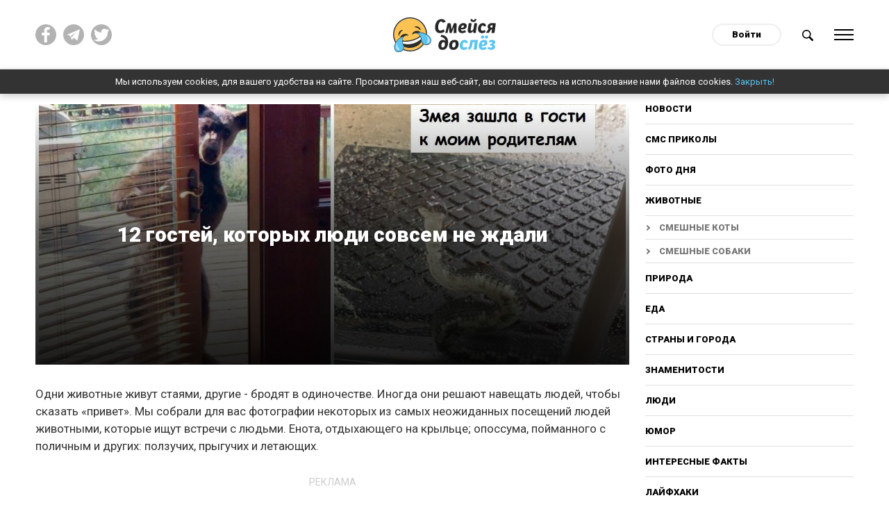

--- FILE ---
content_type: text/html; charset=utf-8
request_url: https://do-slez.com/zhivotnye/13598-12-gostej-kotoryh-ljudi-sovsem-ne-zhdali.html
body_size: 11936
content:
<!DOCTYPE html>
<html lang="ru" prefix="og: http://ogp.me/ns#">
<head>
     
    <!-- Global site tag (gtag.js) - Google Analytics -->
    <script async src="https://www.googletagmanager.com/gtag/js?id=UA-45378071-1"></script>
    <script>
      window.dataLayer = window.dataLayer || [];
      function gtag(){dataLayer.push(arguments);}
      gtag('js', new Date());

      gtag('config', 'UA-45378071-1');
    </script>
    <meta name="google-site-verification" content="7JV1cMD8KPNXd8dfBguCKPws3wIBiE0YunX7ItqZFx4" />
   
    
   

    
    <meta property="fb:pages" content="393071507875420" />   
    <meta property="fb:pages" content="2132542076967505" />
    <meta property = "fb: pages" content = "2132542076967505" />
    <meta property="fb:pages" content="1267335649992799" />
    <meta name="facebook-domain-verification" content="al71lt3dgc1b80iite1ymu2siehys6" />
    <meta name="pmail-verification" content="addb466e7fbb7d492904815d6b8868a4">
	<title>12 гостей, которых люди совсем не ждали</title>
<meta name="charset" content="utf-8">
<meta name="title" content="12 гостей, которых люди совсем не ждали">
<meta name="description" content="Одни животные живут стаями, другие - бродят в одиночестве. Иногда они решают навещать людей, чтобы сказать «привет». Мы собрали для вас фотографии некоторых из самых неожиданных посещений людей животными, которые ищут встречи с людьми. Енота, отдыхающего на крыльце; опоссума, пойманного с поличным">
<meta name="keywords" content="людей, гость, этого, ночью, помогал, такой, лягушкаreddit7, заглянула, машину, животные, Прошлой, обедpinterest8, Японииreddit6, когда, квартире, Встретила, дверьpinterest5, заблокировал, разогреть, гостиннойreddit9">
<meta name="generator" content="Смейся до слёз ツ">
<link rel="canonical" href="https://do-slez.com/zhivotnye/13598-12-gostej-kotoryh-ljudi-sovsem-ne-zhdali.html">
<link rel="alternate" type="application/rss+xml" title="Смейся до слёз ツ" href="https://do-slez.com/rss.xml">
<link rel="search" type="application/opensearchdescription+xml" title="Смейся до слёз ツ" href="https://do-slez.com/index.php?do=opensearch">
<meta property="twitter:title" content="12 гостей, которых люди совсем не ждали">
<meta property="og:title" content="12 гостей, которых люди совсем не ждали">	<link rel="amphtml" href="https://do-slez.com/zhivotnye/print:page,1,13598-12-gostej-kotoryh-ljudi-sovsem-ne-zhdali.html">
    
	<meta property="og:type" content="article">
	<meta property="og:site_name" content="Смейся до слёз ツ">
	<meta property="og:title" content="12 гостей, которых люди совсем не ждали">
	<meta property="og:url" content="https://do-slez.com/zhivotnye/13598-12-gostej-kotoryh-ljudi-sovsem-ne-zhdali.html">
	<meta property="og:description" content="Одни животные живут стаями, другие - бродят в одиночестве. Иногда они решают навещать людей, чтобы сказать «привет». Мы собрали для вас фотографии некоторых из самых неожиданных посещений людей животными,">
	<meta property="og:image" content="https://do-slez.com/uploads/posts/2021-12/1638785979_mycollages-22.jpg">
	<meta name="twitter:card" content="summary_large_image">
	<meta name="twitter:site" content="@d0_slez">
	<meta name="twitter:title" content="12 гостей, которых люди совсем не ждали">
	<meta name="twitter:description" content="Одни животные живут стаями, другие - бродят в одиночестве. Иногда они решают навещать людей, чтобы сказать «привет». Мы собрали для вас фотографии некоторых из самых неожиданных посещений людей животными,">
	<meta name="twitter:image" content="https://do-slez.com/uploads/posts/2021-12/1638785979_mycollages-22.jpg">
    
	<meta name="HandheldFriendly" content="true">
	<meta name="format-detection" content="telephone=no">
	<meta name="viewport" content="initial-scale=1.0, width=device-width">
	<meta name="apple-mobile-web-app-capable" content="yes">
	<meta name="apple-mobile-web-app-status-bar-style" content="default">

    <link rel="icon" href="/favicon.ico?1" sizes="any">
    <link rel="icon" href="/favicon.svg" type="image/svg+xml">
    <link rel="apple-touch-icon" href="/apple-touch-icon.png">
    <link rel="manifest" href="/manifest.webmanifest">
	<!--google fonts-->
	<link rel="preconnect" href="https://fonts.googleapis.com">
    <link rel="preconnect" href="https://fonts.gstatic.com" crossorigin>
    <link href="https://fonts.googleapis.com/css2?family=Roboto:ital,wght@0,400;0,900;1,400;1,700&display=swap" rel="stylesheet"> 
     <link rel="stylesheet" rel="preload" href="/templates/time/css/materialize.min.css?ver=d19756eb" as="style" onload="this.rel='stylesheet'">
     <link rel="stylesheet" rel="preload" href="/templates/time/css/magnific-popup.min.css?ver=9ecff1c7" as="style" onload="this.rel='stylesheet'">
     <link rel="stylesheet" rel="preload" href="/templates/time/css/engine.css?ver=2276332d" as="style" onload="this.rel='stylesheet'">
     <link rel="stylesheet" rel="preload" href="/templates/time/css/social-likes_flat.css?ver=002d9b6b" as="style" onload="this.rel='stylesheet'">
     <link rel="stylesheet" rel="preload" href="/templates/time/css/style.css?ver=7a42a377" as="style" onload="this.rel='stylesheet'">
	
    
   
    
    
    
    <script async src="//pagead2.googlesyndication.com/pagead/js/adsbygoogle.js"></script>
    <script>
      (adsbygoogle = window.adsbygoogle || []).push({
        google_ad_client: "ca-pub-3386338217080541",
        enable_page_level_ads: true
      });
    </script>
    
    <meta name="yandex-verification" content="aa109a7f0fe498a9" />
    <meta name="yandex-verification" content="b5669ac2f2deff74" />
    
    <style>
        body {
         user-select: none!important;
          -moz-user-select: none!important;
          -webkit-user-select: none!important;
        }
    </style>
    <script>
        document.addEventListener('contextmenu', function(e) {
          e.preventDefault();
        });
        document.addEventListener('dragstart', function(e) {
          e.preventDefault();
        });	
    </script>
    
</head>
<body>
    
	 
	<div class="social__overlay"></div>
	<div class="social__overlay-wrap">
		<div class="social__container">
			<div class="social__content-inner">
				<div class="social__content">
					<div class="social__enter">
						<div class="social__inner"></div>
						<div class="close__social">Спасибо, я уже с вами!</div>
					</div>
				</div>
			</div>
		</div>
	</div>
	

	
	<div class="main-wrap new-wrp">
		<div class="up-btn hide-on-small-only"></div>
		<div class="nav">
			<div class="container">
				<div class="row">
					<div class="col m4 l4 hide-on-small-only">
						<div class="social-top clearfix">
							<a href="https://www.facebook.com/doslez/" target="_blank" rel="nofollow" title="Мы на facebook!"><img src="/templates/time/images/fb.svg" alt=""></a>
                            <a href="https://t.me/d0slez" target="_blank" rel="nofollow" title="Мы в telegram"><img src="/templates/time/images/tg.png" alt=""></a>
                            <a href="https://twitter.com/d0_slez" target="_blank" rel="nofollow" title="Мы в twitter"><img src="/templates/time/images/tw.svg" alt=""></a>
						</div>
					</div>
					<div class="col s4 m4 l4">
						<div id="logo">
							<a href="/"><img src="/templates/time/images/logo.svg" alt="Do-slez.com"></a>
                            
						</div>
					</div>
					<div class="col s8 m4 l4 right-align">
						<div class="clearfix">
							

<div id="login" class="login">
	<a class="login__btn" href="#">Войти</a>
	<div class="login__wrap hide">
		<form method="post">
			<div class="soc_links center">
				<div class="soc_links-title">Войти с помощью:</div>
				<div class="clearfix">
					<a href="https://oauth.vk.com/authorize?client_id=7585612&amp;redirect_uri=https%3A%2F%2Fdo-slez.com%2Findex.php%3Fdo%3Dauth-social%26provider%3Dvk&amp;scope=offline%2Cemail&amp;state=65025b3c4752e95c935edcdd91bb000a&amp;response_type=code&amp;v=5.90" target="_blank" class="soc_vk"><img src="/templates/time/images/vk.svg" alt=""></a>
					<a href="https://www.facebook.com/dialog/oauth?client_id=1708840619267906&amp;redirect_uri=https%3A%2F%2Fdo-slez.com%2Findex.php%3Fdo%3Dauth-social%26provider%3Dfc&amp;scope=public_profile%2Cemail&amp;display=popup&amp;state=65025b3c4752e95c935edcdd91bb000a&amp;response_type=code" target="_blank" class="soc_fb"><img src="/templates/time/images/fb.svg" alt=""></a>
					<a href="https://connect.ok.ru/oauth/authorize?client_id=512000595405&amp;redirect_uri=https%3A%2F%2Fdo-slez.com%2Findex.php%3Fdo%3Dauth-social%26provider%3Dod&amp;scope=VALUABLE_ACCESS%3BGET_EMAIL&amp;state=65025b3c4752e95c935edcdd91bb000a&amp;response_type=code" target="_blank" class="soc_od"><img src="/templates/time/images/ok.svg" alt=""></a>
				</div>
			</div>
			<div class="login__form">
				<div class="input-row">
					<label for="login_name">Логин</label>
					<input type="text" name="login_name" id="login_name">
				</div>
				<div class="input-row">
					<label for="login_password">Пароль</label>
					<input type="password" name="login_password" id="login_password">
				</div>
				<button class="btn-large" onclick="submit();" type="submit" title="Войти">
					Войти
				</button>
			</div>
			<input name="login" type="hidden" id="login" value="submit">
			<div class="login__form-footer clearfix">
				<a href="https://do-slez.com/index.php?do=register"><b>Регистрация</b></a>
				<a href="https://do-slez.com/index.php?do=lostpassword">Забыли пароль?</a>
			</div>
		</form>
	</div>
</div>

							<a href="#" class="search-btn">
								<img src="/templates/time/images/search.svg" alt="Поиск новостей">
							</a>
							<a href="#" data-activates="slide-out" class="menu-btn">
								<div class="ham">
									<div class="ham-line"></div>
									<div class="ham-line"></div>
									<div class="ham-line"></div>
									<div class="ham-line"></div>
								</div>
							</a>
						</div>
					</div>
				</div>
				<div class="row">	
					<div class="col s12 m10 offset-m1">
						<div class="search-wrap" style="display:none">
							<form id="q_search" method="post">
								<div class="clearfix search-inner">
									<input id="story" name="story" placeholder="Поиск по сайту..." type="search">
									<button class="btn-large" type="submit" title="Найти">Найти</button>
								</div>
								<input type="hidden" name="do" value="search">
								<input type="hidden" name="subaction" value="search">
							</form>
						</div>
					</div>
				</div>
			</div>
		</div>
        <div class="cookies-wrap hide" id="cookie">
            Мы используем cookies, для вашего удобства на сайте. Просматривая наш веб-сайт, вы соглашаетесь на использование нами файлов cookies. <a href="#">Закрыть!</a>
        </div>
			
			<div id="slide-out" class="side-nav">
				<div class="mobile-close sb-active">
					<div class="ham">
						<div class="ham-line"></div>
						<div class="ham-line"></div>
						<div class="ham-line"></div>
						<div class="ham-line"></div>
					</div>
				</div>
				<div class="user-nav-menu">
					<div class="mobile-nav">
						          <a href="/novosti/">Новости</a>    
<a href="/golovolomki/">Головоломки</a>
<a href="/sms-prikoly/">СМС приколы</a>
                                        <a href="/foto-dnia/">Фото дня</a>
                                        <a href="/zhivotnye/">Животные</a>
										<a class="sub__link" href="https://do-slez.com/zhivotnye/smeshnie-koty/">Смешные коты</a>
										<a class="sub__link" href="https://do-slez.com/zhivotnye/smeshnie-sobaki/">Смешные собаки</a>
                                        <a href="/priroda/">Природа</a>
                                        <a href="/eda/">Еда</a>
                                        <a href="/strany-i-goroda/">Страны и города</a>
                                        <a href="/znamenitosti/">Знаменитости</a>
                                        <a href="/liudi/">Люди</a>
										<a href="https://do-slez.com/jumor/">Юмор</a>
										<a href="https://do-slez.com/interesnye-fakty/">Интересные факты</a>
										<a href="https://do-slez.com/lajfhaki/">Лайфхаки</a>
										<a href="https://do-slez.com/kino/">Кино</a>
										<a class="sub__link" href="https://do-slez.com/kino/kino-lyapy/">Киноляпы</a>
										<a href="https://do-slez.com/comics/">Комиксы</a>
										<a href="https://do-slez.com/nostalgia/">Ностальгия</a>
										<a href="https://do-slez.com/chto-eto-za-shtuka/">Что это за штука</a>
										<a href="https://do-slez.com/idei-dlya-doma/">Идеи для дома</a>
                                        <a href="https://do-slez.com/interesnoe/">Разное</a>
					</div>
				</div>
			</div>
			
			

			
			<div class="section content content__padd" id="content">
			



<div class="news-in">	
	<div class="container">
		<div class="row">
			<div class="col s12">
				<div class="content__flex">
					<div class="main-content">
						<div class="page-full" >		
							<div class="full-page-header">
							<div class="p-news bg-cover big-prev pos-rel" style="background-image:url(https://do-slez.com/uploads/posts/2021-12/1638785979_mycollages-22.jpg)">
								<div class="p-news-content">
									<div class="outer-wrap">
										<div class="inner-wrap center">
											<h1 class="item-h-l">
												12 гостей, которых люди совсем не ждали
											</h1>
											<!--<div class="social-likes">
												<div data-service="facebook" title="12 гостей, которых люди совсем не ждали">Поделиться</div>
											</div>-->
										</div>
									</div>
								</div>
							</div>
							</div>
                           
							<div itemscope itemtype="http://schema.org/Article">
							<meta itemprop="image" content="https://do-slez.com/uploads/posts/2021-12/1638785979_mycollages-22.jpg" />
							<meta itemprop="headline" content="12 гостей, которых люди совсем не ждали" />
							<article class="">
								<div class="box_in full-story-in">
									<div class="top-ban center">
									
									</div>
									
										<!--<div class="rate" itemprop="aggregateRating" itemscope itemtype="http://schema.org/AggregateRating">
                                            <meta itemprop="itemReviewed" content="12 гостей, которых люди совсем не ждали">
											<div class="rate-title">Оцените новость по 5-бальной шкале!</div>
											<div class="rate_stars"><div id='ratig-layer-13598'>
	<div class="rating">
		<ul class="unit-rating">
		<li class="current-rating" style="width:80%;">4</li>
		<li><a href="#" title="Плохо" class="r1-unit" onclick="doRate('1', '13598'); return false;">1</a></li>
		<li><a href="#" title="Приемлемо" class="r2-unit" onclick="doRate('2', '13598'); return false;">2</a></li>
		<li><a href="#" title="Средне" class="r3-unit" onclick="doRate('3', '13598'); return false;">3</a></li>
		<li><a href="#" title="Хорошо" class="r4-unit" onclick="doRate('4', '13598'); return false;">4</a></li>
		<li itemprop="bestRating"><a href="#" title="Отлично" class="r5-unit" onclick="doRate('5', '13598'); return false;">5</a></li>
		</ul>
	</div>
</div> Рейтинг: <span itemprop="ratingValue">3,7</span>/5 - <span itemprop="reviewCount" id="vote-num-id-13598">3</span> Голоса(ов)<meta itemprop="worstRating" content="0"></div>
										</div>-->
									
									<div class="text">
										<p>Одни животные живут стаями, другие - бродят в одиночестве. Иногда они решают навещать людей, чтобы сказать «привет». Мы собрали для вас фотографии некоторых из самых неожиданных посещений людей животными, которые ищут встречи с людьми. Енота, отдыхающего на крыльце; опоссума, пойманного с поличным и других: ползучих, прыгучих и летающих.</p>
<div class="hide--amp"><amp-ad width="100vw" height="320" type="adsense" data-ad-client="ca-pub-3386338217080541" data-ad-slot="5883503219" data-auto-format="rspv" data-full-width=""><div overflow=""></div></amp-ad></div>



<p>1. Отдыхает с комфортом</p><figure><img src="/uploads/posts/2021-12/1638625555_30-animais-que-absolutamente-nao-dao-a-minima-lkyalf7j5y.jpg" alt="" class="fr-dii" style="width:650px;"></figure><div style="text-align:center;"><a href="https://www.pinterest.com/pin/750130881664162463/" target="_blank" rel="noopener external noreferrer">pinterest</a></div><p>2. Есть кто?</p><figure><img src="/uploads/posts/2021-12/1638625821_7c0d1bf1a0c4efe6e06dcef3d4e2f563.jpg" alt="" class="fr-dii" style="width:650px;"></figure><div style="text-align:center;"><a href="https://www.pinterest.com/pin/245586985911484714/" target="_blank" rel="noopener external noreferrer">pinterest</a></div><p>3. Опоссум был пойман с поличным</p><figure><img src="/uploads/posts/2021-12/1638625975_3b512a8c0da8b414b5fb8a3000c55a24.jpg" alt="" class="fr-dii" style="width:650px;"></figure><div style="text-align:center;"><a href="https://imgur.com/jI9Wcs0" target="_blank" rel="noopener external noreferrer">imgur</a></div><p>4. Этот незваный гость заблокировал мою дверь</p><figure><img src="/uploads/posts/2021-12/1638626100_4db4d391a22cd2107dfedbacda23443a.jpg" alt="" class="fr-dii" style="width:650px;"></figure><div style="text-align:center;"><a href="https://www.pinterest.com/pin/278589926940484312/feedback/?invite_code=7cfef7a2dae74bc2a93e44eb2f4694e8&amp;sender_id=605523249807339902" target="_blank" rel="noopener external noreferrer">pinterest</a></div><div>
    <div class="clearfix banner__cols marg-top">
    <div class="banner__col">
    <div class="adv-heading">реклама</div>
<script async src="https://pagead2.googlesyndication.com/pagead/js/adsbygoogle.js?client=ca-pub-3386338217080541"
     crossorigin="anonymous"></script>
<!-- Реклама 1 336х280 - desktop -->
<ins class="adsbygoogle"
     style="display:inline-block;width:336px;height:280px"
     data-ad-client="ca-pub-3386338217080541"
     data-ad-slot="1558112148"></ins>
<script>
     (adsbygoogle = window.adsbygoogle || []).push({});
</script>
</div>
<div class="hide-on-small-only banner__col">
<div class="adv-heading">реклама</div>
<script async src="https://pagead2.googlesyndication.com/pagead/js/adsbygoogle.js?client=ca-pub-3386338217080541"
     crossorigin="anonymous"></script>
<!-- Реклама 1.1 336х280 -->
<ins class="adsbygoogle"
     style="display:inline-block;width:336px;height:280px"
     data-ad-client="ca-pub-3386338217080541"
     data-ad-slot="9530913380"></ins>
<script>
     (adsbygoogle = window.adsbygoogle || []).push({});
</script>
</div>
</div></div><p>5. Эта птичка влетела в гостиную моих родителей и приземлилась на туфлю отца</p><figure><img src="/uploads/posts/2021-12/1638701807_0124325ff6a9bf47eed63b76af.jpg" alt="" class="fr-dii" style="width:650px;"></figure><div style="text-align:center;"><a href="https://www.reddit.com/r/mildlyinteresting/comments/o15dlw/this_robin_that_flew_into_my_parents_living_room/" target="_blank" rel="noopener external noreferrer">reddit</a></div><p>6. Прошлой ночью ко мне в машину заглянула лягушка</p><figure><img src="/uploads/posts/2021-12/1638626533_bw0dpnu644lp_86kfy1c_riicdpkjoovzduke5bttrs.jpg" alt="" class="fr-dii" style="width:650px;"></figure><div style="text-align:center;"><a href="https://www.reddit.com/r/mildlyinteresting/comments/nltivj/a_frog_visited_my_car_last_night/" target="_blank" rel="noopener external noreferrer">reddit</a></div><p>7. Вот такой гость помогал мне разогреть обед</p><figure><img src="/uploads/posts/2021-12/1638627300_b79c4687d246aee4945bf5e72fdb5406.jpg" alt="" class="fr-dii" style="width:650px;"></figure><div style="text-align:center;"><a href="https://www.pinterest.com/pin/463941199123677125/" target="_blank" rel="noopener external noreferrer">pinterest</a></div><p>8. Вот кого мы встретили у себя в гостинной</p><figure><img src="/uploads/posts/2021-12/1638627373_a7f87d530da2cbe3e68ce5e05c.jpg" alt="" class="fr-dii" style="width:650px;"></figure><div style="text-align:center;"><a href="https://www.reddit.com/r/mildlyinteresting/comments/n81yz4/we_found_a_little_bat_in_the_house/" target="_blank" rel="noopener external noreferrer">reddit</a></div><div><div class="clearfix banner__cols marg-top">
	<div class="banner__col">
    <div class="adv-heading">реклама</div>
<script async src="https://pagead2.googlesyndication.com/pagead/js/adsbygoogle.js?client=ca-pub-3386338217080541"
     crossorigin="anonymous"></script>
<!-- Реклама 2 336х280 - desktop -->
<ins class="adsbygoogle"
     style="display:inline-block;width:336px;height:280px"
     data-ad-client="ca-pub-3386338217080541"
     data-ad-slot="3773211941"></ins>
<script>
     (adsbygoogle = window.adsbygoogle || []).push({});
</script>
	</div>
	<div class="hide-on-small-only banner__col">
    <div class="adv-heading">реклама</div>
<script async src="https://pagead2.googlesyndication.com/pagead/js/adsbygoogle.js?client=ca-pub-3386338217080541"
     crossorigin="anonymous"></script>
<!-- Реклама 2.2 336х280 -->
<ins class="adsbygoogle"
     style="display:inline-block;width:336px;height:280px"
     data-ad-client="ca-pub-3386338217080541"
     data-ad-slot="4278586706"></ins>
<script>
     (adsbygoogle = window.adsbygoogle || []).push({});
</script>
	</div>
</div></div><p>9. Вышел на 5 минут и, вернувшись, нашел этого злоумышленника в моем доме</p><figure><img src="/uploads/posts/2021-12/1638629837_ussdxgj_byb3nmpq4b_ud450wpbvmpsm17ohn0ftpei.jpg" alt="" class="fr-dii" style="width:650px;"></figure><div style="text-align:center;"><a href="https://www.reddit.com/r/pics/comments/o2ip6q/took_out_the_trash_for_5_minutes_and_found_this/" target="_blank" rel="noopener external noreferrer">reddit</a></div><p>10. Змея зашла в гости к моим родителям</p><figure><img src="/uploads/posts/2021-12/1638629255_photo_2021-12-04_16-45-58.jpg" alt="" class="fr-dii" style="width:650px;"></figure><div style="text-align:center;"><a href="https://www.reddit.com/r/mildlyinteresting/comments/p1b6ki/this_snake_visiting_my_parents_house/" target="_blank" rel="noopener external noreferrer">reddit</a></div><p>11. Услышал шум в кухне и обнаружил вот этого парня</p><figure><img src="/uploads/posts/2021-12/1638629418_1ufxqxe1frs0xf8swkibx0hlym-hgw3mkmerjflwypc.jpg" alt="" class="fr-dii" style="width:650px;"></figure><div style="text-align:center;"><a href="https://www.reddit.com/r/pics/comments/19i0lt/heard_some_noise_in_the_kitchen_and_to_my/" target="_blank" rel="noopener external noreferrer">reddit</a></div><p>12. Встретил эту лягушку в гараже</p><figure><img src="/uploads/posts/2021-12/1638701254_6d9be95e379418ce74286e7827.jpg" alt="" class="fr-dii" style="width:650px;"></figure><div style="text-align:center;"><a href="https://www.reddit.com/r/mildlyinteresting/comments/n8a4rd/found_this_frog_in_my_garage/" target="_blank" rel="noopener external noreferrer">reddit</a></div>
										
									</div>
									
										<div class="adv-heading">реклама</div>
<script async src="https://pagead2.googlesyndication.com/pagead/js/adsbygoogle.js?client=ca-pub-3386338217080541"
     crossorigin="anonymous"></script>
<!-- Адаптивный блок реклама - внутри, в конце статьи -->
<ins class="adsbygoogle"
     style="display:block"
     data-ad-client="ca-pub-3386338217080541"
     data-ad-slot="3773101717"
     data-ad-format="auto"
     data-full-width-responsive="true"></ins>
<script>
     (adsbygoogle = window.adsbygoogle || []).push({});
</script>
									
									<div class="share--block">
										<div class="share--title">
											Поделиться этой статьёй
										</div>
                                        									<div class="clearfix">
										<div class="soc__wrap">
											<div class="social-likes">
												<div data-service="facebook" title="12 гостей, которых люди совсем не ждали"></div>
												<div data-service="twitter" title="12 гостей, которых люди совсем не ждали"></div>
												<div data-service="pinterest" title="12 гостей, которых люди совсем не ждали" data-media="https://do-slez.com/uploads/posts/2021-12/1638785979_mycollages-22.jpg"></div>
												<div data-service="vkontakte" title="12 гостей, которых люди совсем не ждали"></div>
												<div data-service="odnoklassniki" title="12 гостей, которых люди совсем не ждали"></div>
												<div data-service="telegram" title="12 гостей, которых люди совсем не ждали"></div>
											</div>
										</div>
										<a class="viber-btn" href="viber://forward?text=https://do-slez.com/zhivotnye/13598-12-gostej-kotoryh-ljudi-sovsem-ne-zhdali.html" title="12 гостей, которых люди совсем не ждали">
											<img src="/templates/time/images/viber.svg" alt="">
										</a>
									</div>
									</div>
									<div class="user__outer clearfix">
										<div class="user__left">
											<a href="https://do-slez.com/user/Gorbachev_a/">
												<div class="user__ava round">
													<img src="https:/templates/time/images/no-avatar.svg" alt="">
												</div>
												<div class="user__desc">
													Gorbachev_a<br><span class="user__status">Автор</span>
												</div>
											</a>
										</div>
										<div class="user__right">
											<time datetime="2021-12-07">07-12-2021</time>
										</div>
									</div>
								</div>
								<div class="telegram--block">
									<div class="telegram--title">
										Понравился пост? Больше интересных новостей в нашем Telegram канале!
									</div>
									<a href="https://t.me/d0slez" rel="nofollow" target="_blank" class="telegram--btn"><span>Подписаться</span></a>
								</div>
								<div class="adv-heading">реклама</div>
							</article>  

							</div>
						</div>
					</div>
						
					<div class="sidebar hide-on-med-and-down">
						<div class="desktop-nav">
							<a href="/novosti/">Новости</a>
							<a href="/sms-prikoly/">СМС приколы</a>
							<a href="/foto-dnia/">Фото дня</a>
							<a href="/zhivotnye/">Животные</a>
							<a class="sub__link" href="https://do-slez.com/zhivotnye/smeshnie-koty/">Смешные коты</a>
							<a class="sub__link" href="https://do-slez.com/zhivotnye/smeshnie-sobaki/">Смешные собаки</a>
							<a href="/priroda/">Природа</a>
							<a href="/eda/">Еда</a>
							<a href="/strany-i-goroda/">Страны и города</a>
							<a href="/znamenitosti/">Знаменитости</a>
							<a href="/liudi/">Люди</a>
							<a href="https://do-slez.com/jumor/">Юмор</a>
							<a href="https://do-slez.com/interesnye-fakty/">Интересные факты</a>
							<a href="https://do-slez.com/lajfhaki/">Лайфхаки</a>
							<a href="https://do-slez.com/kino/">Кино</a>
							<a class="sub__link" href="https://do-slez.com/kino/kino-lyapy/">Киноляпы</a>
							<a href="https://do-slez.com/comics/">Комиксы</a>
							<a href="https://do-slez.com/nostalgia/">Ностальгия</a>
							<a href="https://do-slez.com/chto-eto-za-shtuka/">Что это за штука</a>
							<a href="https://do-slez.com/idei-dlya-doma/">Идеи для дома</a>
							<a href="https://do-slez.com/interesnoe/">Разное</a>
						</div>
						<div class="block rel_block">
							<div class="top-news-heading">
								<h3><span>Реклама</span></h3>
							</div>
							
								<!-- 300х250 сайдбар -->
<script data-ad-client="ca-pub-3386338217080541" async src="https://pagead2.googlesyndication.com/pagead/js/adsbygoogle.js"></script>
<ins class="adsbygoogle"
     style="display:inline-block;width:300px;height:250px"
     data-ad-client="ca-pub-3386338217080541"
     data-ad-slot="1992930607"></ins>
<script>
     (adsbygoogle = window.adsbygoogle || []).push({});
</script>
							
						</div>
                        <div class="block rel_block" style="text-align:left">
                            				
                <div class="rel-n">
	<a class="p-news bg-cover small-prev pos-rel" href="https://do-slez.com/interesnye-fakty/20585-kuda-ischezajut-snegiri-letom-esli-zimoj-oni-povsjudu.html" title="Куда исчезают снегири летом, если зимой они повсюду" style="background-image:url(https://do-slez.com/uploads/posts/2025-06/mycollages-2025-06-08t081808_266.jpg)">
		<div class="p-news-content hide">
			<div class="p-news-cat truncate">Интересные факты / Животные</div>
		</div>
	</a>
    <div class="p-news-title">
        <span><a href="https://do-slez.com/interesnye-fakty/20585-kuda-ischezajut-snegiri-letom-esli-zimoj-oni-povsjudu.html" title="Куда исчезают снегири летом, если зимой они повсюду">Куда исчезают снегири летом, если зимой они повсюду</a></span>
    </div>
</div><div class="rel-n">
	<a class="p-news bg-cover small-prev pos-rel" href="https://do-slez.com/zhivotnye/20790-zachem-gusjam-zuby-na-kljuve-i-jazyke-ili-jeto-ne-zuby.html" title="Зачем гусям зубы на клюве и языке? Или это не зубы?" style="background-image:url(https://do-slez.com/uploads/posts/2025-08/1754232038_gus.jpg)">
		<div class="p-news-content hide">
			<div class="p-news-cat truncate">Животные</div>
		</div>
	</a>
    <div class="p-news-title">
        <span><a href="https://do-slez.com/zhivotnye/20790-zachem-gusjam-zuby-na-kljuve-i-jazyke-ili-jeto-ne-zuby.html" title="Зачем гусям зубы на клюве и языке? Или это не зубы?">Зачем гусям зубы на клюве и языке? Или это не зубы?</a></span>
    </div>
</div>
                
                
                
                
                
                
                
                
                
                
                
                
                
                
                
                
                
                
                
                
                
                
                
                
                        </div>

						<div class="sidebar__inner">
							<div class="adv-heading">реклама</div>
							<div class="hide__ads-after-point">
								
									<script async src="https://pagead2.googlesyndication.com/pagead/js/adsbygoogle.js?client=ca-pub-3386338217080541"
     crossorigin="anonymous"></script>
<!-- Сайдбар вертикальный -->
<ins class="adsbygoogle"
     style="display:block"
     data-ad-client="ca-pub-3386338217080541"
     data-ad-slot="9734492914"
     data-ad-format="auto"
     data-full-width-responsive="true"></ins>
<script>
     (adsbygoogle = window.adsbygoogle || []).push({});
</script>
								
							</div>

							<div class="show__ads-after-point hide">
								
							</div>

						</div>								
					</div>
				</div>
			</div>
		</div>
	</div>
	<div class="main__ads">
		<div class="container">
			<div class="row">
				<div class="col s12">
					<div class="clearfix">
						<div class="ads">
							
								<script async src="https://pagead2.googlesyndication.com/pagead/js/adsbygoogle.js?client=ca-pub-3386338217080541"
     crossorigin="anonymous"></script>
<ins class="adsbygoogle"
     style="display:block"
     data-ad-format="autorelaxed"
     data-ad-client="ca-pub-3386338217080541"
     data-ad-slot="9767166467"></ins>
<script>
     (adsbygoogle = window.adsbygoogle || []).push({});
</script>
							
							<div class="comments">
								<div class="comments__tit">Комментрировать статью <span class="comments__num">(0)</span></div>
								<div class="comments__wrap ignore-select" style="display:none">
									<div class="box">
										<div class="com_list">
											
<div id="dle-ajax-comments"></div>

										</div>
									</div>
									<!--dlenavigationcomments-->

									<form  method="post" name="dle-comments-form" id="dle-comments-form" ><div id="addcomment" class="addcomment page__form pos-rel">
    	
    <div class="form-overlay"><a href="/index.php?do=register">Зарегистрируйтесь</a> или войдите с помощью соц. сетей, чтобы оставлять комментарии</div>
		
	<div class="page_form__form hide">

		<div id="comment-editor" class="input-row">
			<div class="bb-editor">
  <label for="comments">Ваш комментарий</label>
<textarea name="comments" id="comments"></textarea>
</div>
		</div>
		
		<div class="form_submit">
			
			<button class="btn-large " type="submit" name="submit" title="Отправить комментарий">Отправить комментарий</button>
		</div>
	</div>
</div>
		<input type="hidden" name="subaction" value="addcomment">
		<input type="hidden" name="post_id" id="post_id" value="13598"><input type="hidden" name="user_hash" value="94a9af26e86a5ad1a7e909da0ba97003ebf483ce"></form>
								</div>
							</div>
							
								<div class="adv-heading">реклама</div>
<div class="hide-on-small-only">
    <script async src="https://pagead2.googlesyndication.com/pagead/js/adsbygoogle.js?client=ca-pub-3386338217080541"
     crossorigin="anonymous"></script>
<!-- Под комментами - десктоп -->
<ins class="adsbygoogle"
     style="display:block"
     data-ad-client="ca-pub-3386338217080541"
     data-ad-slot="7383808118"
     data-ad-format="auto"
     data-full-width-responsive="true"></ins>
<script>
     (adsbygoogle = window.adsbygoogle || []).push({});
</script>
</div>
							
						</div>
					</div>
				</div>
			</div>
		</div>
	</div>
</div>

<div class="load"></div>
<div id="endless_scroll" data-category="2" data-count="12"></div>
			</div>
			
			
			

		
	</div>
	<div class="footer-bottom">
	<div class="container">
		<div class="row">
			<div class="col s12 m6 l3">
				<div class="f-box fcol">
					<h6>Категории</h6>
					<ul>
                        <li><a href="/novosti/">Новости</a></li>
                        <li><a href="/stories/">Истории</a></li>
						<li><a href="https://do-slez.com/interesnye-fakty/">Интересные факты</a></li>
						<li><a href="/foto-dnia/">Фото дня</a></li>
						<li><a href="/zhivotnye/">Животные</a></li>
						<li><a href="/priroda/">Природа</a></li>
						<li><a href="https://do-slez.com/lajfhaki/">Лайфхаки</a></li>
						<li><a href="/eda/">Еда</a></li>
					</ul>
				</div>
			</div>
			<div class="col s12 m6 l3">
				<div class="f-box fcol">
					<h6>Интересное</h6>
					<ul>
                        <li><a href="/golovolomki/">Головоломки</a></li>
						<li><a href="https://do-slez.com/sms-prikoly/">СМС приколы</a></li>
                        <li><a href="https://do-slez.com/kino/kino-lyapy/">Киноляпы</a></li>
						<li><a href="/strany-i-goroda/">Страны и города</a></li>
						<li><a href="/znamenitosti/">Знаменитости</a></li>
						<li><a href="/liudi/">Люди</a></li>
						<li><a href="/interesnoe/">Разное</a></li>
					</ul>
				</div>
			</div>
			<div class="col s12 m6 l3">
				<div class="f-box">
					<h6>О проекте</h6>
					<ul>
                        <li><a href="/about.html">О нас</a></li>
						<li><a href="#contacts" class="popup">Реклама</a></li>
						<li><a href="#contacts" class="popup">Обратная связь</a></li>
                        <li><a href="/privacy.html">Политика конфиденциальности</a></li>
					</ul>
				</div>
			</div>
			<div class="col s12 m6 l3">
				<div class="f-box">
					<h6>Мы в социальных сетях</h6>
					<ul>
						<li><a href="https://www.facebook.com/doslez/" target="_blank" rel="nofollow">Facebook</a></li>
                        <li><a href="https://t.me/d0slez" target="_blank" rel="nofollow">Telegram</a></li>
                        <li><a href="https://twitter.com/d0_slez" target="_blank" rel="nofollow">Twitter</a></li>
					</ul>
				</div>
			</div>			
		</div>
	</div>
</div>
<footer>
	<div class="container">
		<div class="row">
			<div class="col s12 l4">
				<a href="/" class="flogo">DOSLEZ</a>
                <div class="social__bottom">
					<div class="social-top clearfix" style="display:inline-block">
							<a href="https://www.facebook.com/doslez/" target="_blank" rel="nofollow" title="Мы на facebook!"><img src="/templates/time/images/fb.svg" alt=""></a>
                            <a href="https://t.me/d0slez" target="_blank" rel="nofollow" title="Мы в telegram!"><img src="/templates/time/images/tg.png" alt=""></a>
                            <a href="https://twitter.com/d0_slez" target="_blank" rel="nofollow" title="Мы в twitter!"><img src="/templates/time/images/tw.svg" alt=""></a>
                        	<a href="https://www.instagram.com/smeysya__do__slez/" target="_blank" rel="nofollow" title="Мы в instagram!"><img src="/templates/time/images/inst.svg" alt=""></a>
							<a href="https://www.pinterest.com/do_slez/" target="_blank" rel="nofollow" title="Мы в pinterest!"><img src="/templates/time/images/pin.svg" alt=""></a>
                        	<a href="https://invite.viber.com/?g2=AQB1xVJJMlbUuk9yTCoUJfwwOWGczNguJSv8YGZS%2Bn9h8RiuSu1ehHF3egFUEJUK" target="_blank" rel="nofollow" title="Мы в Viber!"><img src="/templates/time/images/vib.svg" alt=""></a>
                        	<a href="https://do-slez.com/mailrss.xml" target="_blank" title="RSS канал"><img src="/templates/time/images/rss.svg" alt=""></a>                  
                    </div>                    
                </div>
			</div>
			<div class="col s12 l8">
				<div class="copy clearfix">
                    <div>Если вы нашли ошибку, выделите фрагмент текста и&nbsp;нажмите&nbsp;Ctrl&nbsp;+&nbsp;Enter</div>
					<div>Полное или частичное копирование материалов сайта запрещено. </div>
					<div>©&nbsp;2015&nbsp;-&nbsp;2022. Разработано&nbsp;<a href="http://valthemes.com" rel="nofollow" target="_blank">креативными&nbsp;людьми</a></div>
                    
				</div>
			</div>
		</div>
	</div>
</footer>
<form id="contacts" class="white-popup-block popup-wrap mfp-hide">
    <div class="heading center">
        <h3>Отправить сообщение</h3>
    </div>
    <div class="input-field">
        <input name="email" type="text" placeholder="Email" class="required">
    </div>
    <div class="input-field">
		<textarea name="message" class="materialize-textarea required" placeholder="Ваше сообщение"></textarea>						
    </div>
    <div class="center">
        <button class="btn-large full" type="submit" name="action">Отправить</button>
    </div>
</form>

	
 
    
    
	<link href="/engine/classes/min/index.php?f=engine/editor/css/default.css&amp;v=a4409" rel="stylesheet" type="text/css">
<script src="/engine/classes/min/index.php?g=general&amp;v=a4409"></script>
<script src="/engine/classes/min/index.php?f=engine/classes/js/jqueryui.js,engine/classes/js/dle_js.js&amp;v=a4409" defer></script>
	<script src="/templates/time/js/materialize.min.js"></script>
	<script src="/templates/time/js/jquery.magnific-popup.min.js"></script>
	<script src="/templates/time/js/jquery.validate.pack.min.js"></script>
	<script src="/templates/time/js/jquery-ias.min.js"></script>
    <script src="/templates/time/js/social-likes.min.js"></script>
	 
	<script src="/templates/time/js/appear.min.js"></script>
	
	<script src="/templates/time/js/init.js?v=1769056376"></script>
	 

		
    
	
	<script>
<!--
var dle_root       = '/';
var dle_admin      = '';
var dle_login_hash = '94a9af26e86a5ad1a7e909da0ba97003ebf483ce';
var dle_group      = 5;
var dle_skin       = 'time';
var dle_wysiwyg    = '-1';
var quick_wysiwyg  = '1';
var dle_min_search = '4';
var dle_act_lang   = ["Да", "Нет", "Ввод", "Отмена", "Сохранить", "Удалить", "Загрузка. Пожалуйста, подождите..."];
var menu_short     = 'Быстрое редактирование';
var menu_full      = 'Полное редактирование';
var menu_profile   = 'Просмотр профиля';
var menu_send      = 'Отправить сообщение';
var menu_uedit     = 'Админцентр';
var dle_info       = 'Информация';
var dle_confirm    = 'Подтверждение';
var dle_prompt     = 'Ввод информации';
var dle_req_field  = ["Заполните поле с именем", "Заполните поле с сообщением", "Заполните поле с темой сообщения"];
var dle_del_agree  = 'Вы действительно хотите удалить? Данное действие невозможно будет отменить';
var dle_spam_agree = 'Вы действительно хотите отметить пользователя как спамера? Это приведёт к удалению всех его комментариев';
var dle_c_title    = 'Отправка жалобы';
var dle_complaint  = 'Укажите текст Вашей жалобы для администрации:';
var dle_mail       = 'Ваш e-mail:';
var dle_big_text   = 'Выделен слишком большой участок текста.';
var dle_orfo_title = 'Укажите комментарий для администрации к найденной ошибке на странице:';
var dle_p_send     = 'Отправить';
var dle_p_send_ok  = 'Уведомление успешно отправлено';
var dle_save_ok    = 'Изменения успешно сохранены. Обновить страницу?';
var dle_reply_title= 'Ответ на комментарий';
var dle_tree_comm  = '0';
var dle_del_news   = 'Удалить статью';
var dle_sub_agree  = 'Вы действительно хотите подписаться на комментарии к данной публикации?';
var dle_captcha_type  = '0';
var dle_share_interesting  = ["Поделиться ссылкой на выделенный текст", "Twitter", "Facebook", "Вконтакте", "Прямая ссылка:", "Нажмите правой клавишей мыши и выберите «Копировать ссылку»"];
var DLEPlayerLang     = {prev: 'Предыдущий',next: 'Следующий',play: 'Воспроизвести',pause: 'Пауза',mute: 'Выключить звук', unmute: 'Включить звук', settings: 'Настройки', enterFullscreen: 'На полный экран', exitFullscreen: 'Выключить полноэкранный режим', speed: 'Скорость', normal: 'Обычная', quality: 'Качество', pip: 'Режим PiP'};
var allow_dle_delete_news   = false;

jQuery(function($){
$('#dle-comments-form').submit(function() {
	doAddComments();
	return false;
});
});
//-->
</script>
    <script>
    	$("#cookie").removeClass('hide');
        
   		setTimeout(function(){
           $("#cookie").addClass('open');
       	}, 500);
        
        function CookiesWrap(){
           days=30;
           myDate = new Date();
           myDate.setTime(myDate.getTime()+(days*24*60*60*1000));
           document.cookie = 'CookiesWrap=Accepted; expires=' + myDate.toGMTString();
        }

        var cookie = document.cookie.split(';')
            .map(function(x){ return x.trim().split('='); })
            .filter(function(x){ return x[0]==='CookiesWrap'; })
            .pop();

        if(cookie && cookie[1]==='Accepted') {
            $("#cookie").remove();
        }

        $('#cookie a').on('click', function(e){
            CookiesWrap();
            $("#cookie").removeClass('open');
            e.preventDefault();
        }); 
    </script> 
<!-- Yandex.Metrika counter -->
<script>
    (function (d, w, c) {
        (w[c] = w[c] || []).push(function() {
            try {
                w.yaCounter47172399 = new Ya.Metrika({
                    id:47172399,
                    clickmap:true,
                    trackLinks:true,
                    accurateTrackBounce:true
                });
            } catch(e) { }
        });

        var n = d.getElementsByTagName("script")[0],
            s = d.createElement("script"),
            f = function () { n.parentNode.insertBefore(s, n); };
        s.type = "text/javascript";
        s.async = true;
        s.src = "https://mc.yandex.ru/metrika/watch.js";

        if (w.opera == "[object Opera]") {
            d.addEventListener("DOMContentLoaded", f, false);
        } else { f(); }
    })(document, window, "yandex_metrika_callbacks");
</script>
<noscript><div><img src="https://mc.yandex.ru/watch/47172399" style="position:absolute; left:-9999px;" alt="" /></div></noscript>
<!-- /Yandex.Metrika counter -->
<script src="/templates/time/js/endless_scroll.js?v=1.1"></script><script defer src="https://static.cloudflareinsights.com/beacon.min.js/vcd15cbe7772f49c399c6a5babf22c1241717689176015" integrity="sha512-ZpsOmlRQV6y907TI0dKBHq9Md29nnaEIPlkf84rnaERnq6zvWvPUqr2ft8M1aS28oN72PdrCzSjY4U6VaAw1EQ==" data-cf-beacon='{"version":"2024.11.0","token":"43c46693916549f095d9440f694dd96f","server_timing":{"name":{"cfCacheStatus":true,"cfEdge":true,"cfExtPri":true,"cfL4":true,"cfOrigin":true,"cfSpeedBrain":true},"location_startswith":null}}' crossorigin="anonymous"></script>
</body>
</html>
<!-- Do-slez.com -->


--- FILE ---
content_type: text/html; charset=utf-8
request_url: https://www.google.com/recaptcha/api2/aframe
body_size: 269
content:
<!DOCTYPE HTML><html><head><meta http-equiv="content-type" content="text/html; charset=UTF-8"></head><body><script nonce="AzQIqPt3vNyV3kHfpEZ9TQ">/** Anti-fraud and anti-abuse applications only. See google.com/recaptcha */ try{var clients={'sodar':'https://pagead2.googlesyndication.com/pagead/sodar?'};window.addEventListener("message",function(a){try{if(a.source===window.parent){var b=JSON.parse(a.data);var c=clients[b['id']];if(c){var d=document.createElement('img');d.src=c+b['params']+'&rc='+(localStorage.getItem("rc::a")?sessionStorage.getItem("rc::b"):"");window.document.body.appendChild(d);sessionStorage.setItem("rc::e",parseInt(sessionStorage.getItem("rc::e")||0)+1);localStorage.setItem("rc::h",'1769056376583');}}}catch(b){}});window.parent.postMessage("_grecaptcha_ready", "*");}catch(b){}</script></body></html>